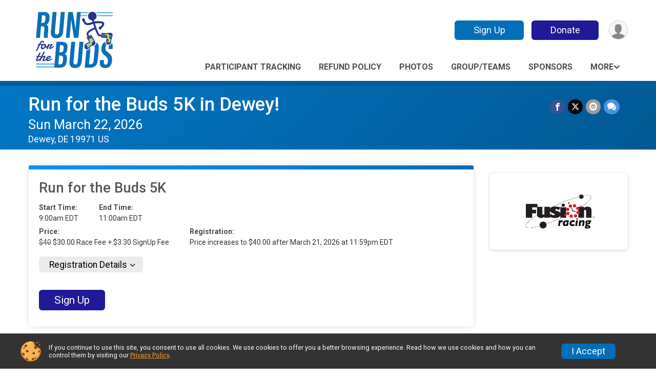

--- FILE ---
content_type: text/html; charset=utf-8
request_url: https://runsignup.com/Race/Events/DE/Newark/RunfortheBudsDE
body_size: 8436
content:
<!DOCTYPE html>
<html lang="en-US">
	<head>
				<script defer="defer" src="https://cdnjs.runsignup.com/ajax/libs/webfont/1.6.28/webfontloader.js" integrity="sha512-v/wOVTkoU7mXEJC3hXnw9AA6v32qzpknvuUF6J2Lbkasxaxn2nYcl+HGB7fr/kChGfCqubVr1n2sq1UFu3Gh1w==" crossorigin="anonymous"></script>
		<link rel="preconnect" href="https://fonts.gstatic.com" />
		<link rel="preconnect" href="https://www.gstatic.com" />
		<link rel="preconnect" href="https://fonts.googleapis.com" />

				<script defer="defer" type="text/javascript" src="https://d368g9lw5ileu7.cloudfront.net/js/race/templates/raceTemplate3.min.bOzgCU.js"></script>		<script defer="defer" type="text/javascript" src="https://d368g9lw5ileu7.cloudfront.net/js/ui/stickyHeader.min.bLz6Mi.js"></script>
				<script defer="defer" type="text/javascript" src="https://d368g9lw5ileu7.cloudfront.net/js/components/lazyLoad.min.bLGmDc.js"></script>		
				<link rel="stylesheet" type="text/css" href="https://d368g9lw5ileu7.cloudfront.net/css/frameRaceTemplate3.scss.rsu.min.bPyai9.css" />

		

			<meta name="viewport" content="width=device-width,initial-scale=1,shrink-to-fit=no,viewport-fit=cover" />
	<meta http-equiv="Content-Type" content="text/html;charset=utf-8" />
<meta name="verify-v1" content="pPPI9MXDo069DhV+2itqhV46AR8OWnG+NxzCulTUTns=" />
<meta name="google-site-verification" content="wFyq2zuG7IBY5ilQqEELBypyn04UZIYBgKPHrTMnTUg" />

	<link rel="canonical" href="https://runsignup.com/Race/Events/DE/Newark/RunfortheBudsDE" />

								<link rel="search" type="application/opensearchdescription+xml" title="RunSignup" href="/opensearch.xml" />
	
<title>Run for the Buds 5K in Dewey!</title>

	<meta property="og:url" content="https://runsignup.com/Race/Events/DE/Newark/RunfortheBudsDE" />

		
	<meta property="og:title" content="Run for the Buds 5K in Dewey!" />
	<meta name="twitter:title" content="Run for the Buds 5K in Dewey!" />
			<meta name="keywords" content="Run, Running, Sign Up, Race Register, Race Director" />
	<meta name="description" content="The Run for the Buds 5K in Dewey! is on Sunday March 22, 2026." />
	<meta property="og:description" content="The Run for the Buds 5K in Dewey! is on Sunday March 22, 2026." />
	<meta name="twitter:description" content="The Run for the Buds 5K in Dewey! is on Sunday March 22, 2026." />
	<meta property="og:type" content="website" />
				
									
										<meta property="og:image" content="https://d368g9lw5ileu7.cloudfront.net/races/race70244-social1200x630.bLxNdg.jpg" />

										<meta property="og:image:width" content="1200" />
				<meta property="og:image:height" content="630" />
			
			<meta name="twitter:card" content="summary_large_image" />
			<meta name="twitter:image" content="https://d368g9lw5ileu7.cloudfront.net/races/race70244-social1200x630.bLxNdg.jpg" />
				<meta property="og:site_name" content="Run for the Buds 5K in Dewey!" />

		



		<link rel="icon" href="https://d368g9lw5ileu7.cloudfront.net/img/nonversioned/favicon/runsignup/icon.png" type="image/png" /> 	<link rel="icon" href="https://d368g9lw5ileu7.cloudfront.net/img/nonversioned/favicon/runsignup/icon.svg" type="image/svg+xml" /> 
		<link rel="apple-touch-icon" href="https://d368g9lw5ileu7.cloudfront.net/img/nonversioned/favicon/runsignup/apple-touch-icon.png" /> 
	<link rel="manifest" href="https://d368g9lw5ileu7.cloudfront.net/manifest/runsignup/site.bJOg53.webmanifest" />

				
							


		
				
								<link rel="stylesheet" type="text/css" href="https://d3dq00cdhq56qd.cloudfront.net/c310220.bPxM_5.bPnVsG/race/70244/a36764b1dbcb19824060bd3a585cef1c/themedRaceTemplate3-otf.scss.css" />
			
				<!-- DYNAMIC_CSS_PLACEHOLDER -->

				
<link rel="stylesheet" type="text/css" href="https://iad-dynamic-assets.runsignup.com/us-east-1-src/prod/iconfonts/ee8f7e0577a3411fb0287beac2f41140/style.css" />
				
	<script type="text/javascript" src="https://cdnjs.runsignup.com/ajax/libs/jquery/3.7.1/jquery.min.js" integrity="sha512-v2CJ7UaYy4JwqLDIrZUI/4hqeoQieOmAZNXBeQyjo21dadnwR+8ZaIJVT8EE2iyI61OV8e6M8PP2/4hpQINQ/g==" crossorigin="anonymous"></script>
	<script type="text/javascript" src="https://cdnjs.runsignup.com/ajax/libs/jqueryui/1.14.1/jquery-ui.min.js" integrity="sha512-MSOo1aY+3pXCOCdGAYoBZ6YGI0aragoQsg1mKKBHXCYPIWxamwOE7Drh+N5CPgGI5SA9IEKJiPjdfqWFWmZtRA==" crossorigin="anonymous"></script>

<script type="application/json" id="sessionJsData">
{
			"csrf": "Wy8SQdSTZw5TLAJwcKNL\/9ivPppQdHvy",
		"serverTzOffset": -18000000
}
</script>

<script type="text/javascript" src="https://d368g9lw5ileu7.cloudfront.net/js/session.min.bN4VU_.js"></script><script type="text/javascript" src="https://d368g9lw5ileu7.cloudfront.net/js/utils.min.bPhFFz.js"></script><script type="text/javascript" src="https://d368g9lw5ileu7.cloudfront.net/js/windows.min.bz27OH.js"></script>
	<script defer="defer" type="text/javascript" src="https://d368g9lw5ileu7.cloudfront.net/js/analytics/runalytics.min.bOsW8C.js"></script>	<script type="application/json" id="runalyticsData">
	{
					"raceId": 70244,
			"timezone": "America\/New_York",
				"analyticsApiBaseUrl": "https:\/\/analytics.runsignup.com\/prod\/",
		"validTrackingSources": [1,100,200,300,400,500,600],
		"validTrackingMediums": [1,200,201,202,203,204,300,400,500,501,600]
	}
	</script>


		
									


	
					<script async src="https://www.googletagmanager.com/gtag/js?id=G-EW8QY8DJRE"></script>
		<script>//<![CDATA[
			window.dataLayer = window.dataLayer || [];
			function gtag(){dataLayer.push(arguments);}
			gtag('js', new Date());
			gtag('config', "G-EW8QY8DJRE"
											);
		//]]></script>
	
															<script async src="https://www.googletagmanager.com/gtag/js?id=G-QKEVS8BTWC"></script>
		<script>//<![CDATA[
			window.dataLayer = window.dataLayer || [];
			function gtag(){dataLayer.push(arguments);}
			gtag('js', new Date());
			gtag('config', "G-QKEVS8BTWC",
				{				"domain": "runsignup.com",
				"user_type": "public",
				"business_line": "RunSignup",
				"site_type": "Race Site"				}
			);
								//]]></script>
	
				
		
					
				
				<script defer="defer" type="text/javascript" src="https://d368g9lw5ileu7.cloudfront.net/js/ui/rsuMobileNav.min.bO77bH.js"></script>	</head>
	<body data-popup-style="1">

				<a href="#mainContent" class="rsuBtn rsuBtn--xs rsuBtn--themed margin-0 rsuSkipNavLink">Skip to main content</a>

					<div id="blackOverlay" class="overlay overlayBlack"></div>



	<div id="acceptCookies" style="display: none;">
		<p>
			In order to use RunSignup, your browser must accept cookies.  Otherwise, you will not be able to register for races or use other functionality of the website.
			However, your browser doesn't appear to allow cookies by default.
		</p>
					<p>
				<b>Click the “Accept Cookie Policy” button below to accept the use of cookies on your browser.</b>
			</p>
			<p>
				If you still see this message after clicking the link, then your browser settings are likely set to not allow cookies.
				Please try enabling cookies.  You can find instructions at <a href="https://www.whatismybrowser.com/guides/how-to-enable-cookies/auto">https://www.whatismybrowser.com/guides/how-to-enable-cookies/auto</a>.
			</p>
			<hr class="hr--gray" />
			<div class="ta-center submitBackLinks">
				<form method="post" action="/WidgetAux/AcceptCookies" target="acceptCookies">
					<button type="submit" class="rsuBtn rsuBtn--primary">Accept Cookie Policy</button>
				</form>
			</div>
				<iframe name="acceptCookies" height="0" width="0" frameborder="0" scrolling="no"></iframe>
	</div>
	<script type="text/javascript" src="https://d368g9lw5ileu7.cloudfront.net/js/acceptCookiesPopup.min.bEboUX.js"></script>


				

				
		
								
	<div class="stickyHeader" data-scroll-top-down="160">
		<div class="stickyHeader__container container">
			<div class="stickyHeader__left">
				<button type="button" class="rsuMobileNavMenuBtn rsuMobileNavMenuBtn--sticky" aria-label="Toggle Mobile Navigation"><i class="icon icon-menu" aria-hidden="true" ></i></button>
				<div class="stickyHeader__logo hidden-xs-down">
										<a href="/Race/DE/Dewey/RunfortheBudsDE" >
													<img src="https://d368g9lw5ileu7.cloudfront.net/uploads/generic/genericImage-websiteLogo-76908-1765209012.565-0.bPnVo0.png" alt="Run for the Buds 5K in Dewey! home" />
											</a>
				</div>
				<div class="stickyHeader__details">
					<h2 class="" >
													<a href="/Race/DE/Dewey/RunfortheBudsDE">Run for the Buds 5K in Dewey!</a>
																							</h2>
					<span class="date">
																																																																										Sun March 22 2026
																											
																										</span>
				</div>
			</div>

						<div class="stickyHeader__actions stickyHeader__actions--mobile-flex">
								
																			<a href="/Race/Register/?raceId=70244" class="rsuBtn rsuBtn--secondary rsuBtn--md rsuBtn--mobile-responsive margin-tb-0">
							Sign Up
													</a>
																																		<a href="/Race/Donate/DE/Dewey/RunfortheBudsDE" class="rsuBtn rsuBtn--primary rsuBtn--md rsuBtn--mobile-responsive margin-tb-0">
														Donate
						
													</a>
									
			</div>
			<div class="stickyHeader__avatar-menu hidden-xs-down margin-l-10">
								
<button type="button" aria-label="User Menu" class="rsuCircleImg rsuCircleImg--xs "  data-rsu-menu="userRsuMenu2" style="background-image: url(https://d368g9lw5ileu7.cloudfront.net/img/user.bOhrdK.svg);"></button>
<div class="rsuMenu padding-0" id="userRsuMenu2" hidden="hidden">
	<div class="rsuMenu__content overflow-auto">
		<div class="rsuAccountMenu">
			<div class="rsuAccountMenu__header">
																					<img src="https://d368g9lw5ileu7.cloudfront.net/img/logos/logo-rsu.bIAeuH.svg"
					alt=""
					class="rsuAccountMenu__logo"
					style="width: 200px;"
				/>
			</div>
			<div class="rsuAccountMenu__content">
																		<a href="/Login" class="rsuAccountMenu__link">
						<div class="rsuAccountMenu__link__main">
							<div class="rsuAccountMenu__link__img rsuAccountMenu__link__img--signIn" aria-hidden="true"></div>
							<div class="rsuAccountMenu__link__content">
								<div class="rsuAccountMenu__link__content__title">Sign In</div>
							</div>
						</div>
					</a>

										<a href="/CreateAccount?redirect=%2FRace%2FEvents%2FDE%2FNewark%2FRunfortheBudsDE" class="rsuAccountMenu__link">
						<div class="rsuAccountMenu__link__main">
							<div class="rsuAccountMenu__link__img rsuAccountMenu__link__img--createAccount" aria-hidden="true"></div>
							<div class="rsuAccountMenu__link__content">
								<div class="rsuAccountMenu__link__content__title">Create Account</div>
							</div>
						</div>
					</a>

										<a href="https://help.runsignup.com/" class="rsuAccountMenu__link" target="_blank" rel="noopener noreferrer">
						<div class="rsuAccountMenu__link__main">
							<div class="rsuAccountMenu__link__img rsuAccountMenu__link__img--help" aria-hidden="true"></div>
							<div class="rsuAccountMenu__link__content">
								<div class="rsuAccountMenu__link__content__title">Help</div>
							</div>
						</div>
					</a>
							</div>
		</div>
	</div>
</div>

<script defer="defer" type="text/javascript" src="https://d368g9lw5ileu7.cloudfront.net/js/ui/rsuMenu.min.bNnn_m.js"></script>			</div>
		</div>
	</div>
		
				
<nav class="runnerUI3Nav rsuMobileNav rsuMobileNav--left" data-focus="#rsuMobileNavCloseBtn" aria-hidden="true">
	<button type="button" id="rsuMobileNavCloseBtn" class="rsuMobileNav__closeBtn rsuBtn rsuBtn--text--white rsuBtn--padding-xs margin-t-25 margin-l-10 margin-b-0" aria-label="Close or Skip Mobile Navigation"><i class="icon icon-cross fs-md-2 margin-0" aria-hidden="true" ></i></button>
	<div class="rsuMobileNav__content">
		<ul>
																										<li class="rsuMobileNav__link">
											<a href="/Race/RegistrationLookup/?raceId=70244"
													>Participant Tracking</a>
					
														</li>
																						<li class="rsuMobileNav__link">
											<a href="/Race/70244/RefundPolicy"
													>Refund Policy</a>
					
														</li>
												<li class="rsuMobileNav__link">
											<a href="/Race/Photos/DE/Dewey/RunfortheBudsDE"
													>Photos</a>
					
														</li>
												<li class="rsuMobileNav__link">
											<a href="/RaceGroups/70244"
													>Group/Teams</a>
					
														</li>
																	<li class="rsuMobileNav__link">
											<a href="/Race/Sponsors/DE/Dewey/RunfortheBudsDE"
													>Sponsors</a>
					
														</li>
												<li class="rsuMobileNav__link">
											<a href="/Race/70244/RaceInsurance"
													>Race Insurance</a>
					
														</li>
												</ul>
	</div>
</nav>

				<div class="rsuMobileNavOverlay"></div>

				<div class="rsu-template-wrapper rsuMobileNavPageContainer">
			<div id="transparencyScreen"></div>

						
										
				
<div class="rsu-racesite-template2">
		
			
				
<div class="head">
	<div class="container">
		<div class="flex-parent flex-wrap">
			<button type="button" class="rsuMobileNavMenuBtn" aria-label="Toggle Mobile Navigation"><i class="icon icon-menu" aria-hidden="true" ></i></button>
			<div class="template-race-logo">
								<a href="/Race/DE/Dewey/RunfortheBudsDE" >
											<img src="https://d368g9lw5ileu7.cloudfront.net/uploads/generic/genericImage-websiteLogo-76908-1765209012.565-0.bPnVo0.png" alt="Run for the Buds 5K in Dewey! home" />
									</a>
			</div>
			<div class="flex-1 flex-parent template-head-right flex-direction-column">
				<div class="action-buttons flex-parent align-items-center">
																																	<a href="/Race/Register/?raceId=70244" class="rsuBtn rsuBtn--secondary rsuBtn--mobile-responsive rsuBtn--full-width-sm margin-0 margin-r-15">
								Sign Up
															</a>
																																								<a href="/Race/Donate/DE/Dewey/RunfortheBudsDE" class="rsuBtn rsuBtn--primary rsuBtn--mobile-responsive rsuBtn--full-width-sm margin-0">
																Donate
							
															</a>
																							
					<div class="template-avatar-menu">
						
<button type="button" aria-label="User Menu" class="rsuCircleImg rsuCircleImg--xs "  data-rsu-menu="userRsuMenu" style="background-image: url(https://d368g9lw5ileu7.cloudfront.net/img/user.bOhrdK.svg);"></button>
<div class="rsuMenu padding-0" id="userRsuMenu" hidden="hidden">
	<div class="rsuMenu__content overflow-auto">
		<div class="rsuAccountMenu">
			<div class="rsuAccountMenu__header">
																					<img src="https://d368g9lw5ileu7.cloudfront.net/img/logos/logo-rsu.bIAeuH.svg"
					alt=""
					class="rsuAccountMenu__logo"
					style="width: 200px;"
				/>
			</div>
			<div class="rsuAccountMenu__content">
																		<a href="/Login" class="rsuAccountMenu__link">
						<div class="rsuAccountMenu__link__main">
							<div class="rsuAccountMenu__link__img rsuAccountMenu__link__img--signIn" aria-hidden="true"></div>
							<div class="rsuAccountMenu__link__content">
								<div class="rsuAccountMenu__link__content__title">Sign In</div>
							</div>
						</div>
					</a>

										<a href="/CreateAccount?redirect=%2FRace%2FEvents%2FDE%2FNewark%2FRunfortheBudsDE" class="rsuAccountMenu__link">
						<div class="rsuAccountMenu__link__main">
							<div class="rsuAccountMenu__link__img rsuAccountMenu__link__img--createAccount" aria-hidden="true"></div>
							<div class="rsuAccountMenu__link__content">
								<div class="rsuAccountMenu__link__content__title">Create Account</div>
							</div>
						</div>
					</a>

										<a href="https://help.runsignup.com/" class="rsuAccountMenu__link" target="_blank" rel="noopener noreferrer">
						<div class="rsuAccountMenu__link__main">
							<div class="rsuAccountMenu__link__img rsuAccountMenu__link__img--help" aria-hidden="true"></div>
							<div class="rsuAccountMenu__link__content">
								<div class="rsuAccountMenu__link__content__title">Help</div>
							</div>
						</div>
					</a>
							</div>
		</div>
	</div>
</div>

					</div>
				</div>
				<div class="race-navigation flex-1">
					<nav class="runnerUI3Nav">
						<ul class="menu primaryMenu">
																						
	<li >
		<a
							href="/Race/RegistrationLookup/?raceId=70244"
								>Participant Tracking</a>

					</li>
															
	<li >
		<a
							href="/Race/70244/RefundPolicy"
								>Refund Policy</a>

					</li>
															
	<li >
		<a
							href="/Race/Photos/DE/Dewey/RunfortheBudsDE"
								>Photos</a>

					</li>
															
	<li >
		<a
							href="/RaceGroups/70244"
								>Group/Teams</a>

					</li>
															
	<li >
		<a
							href="/Race/Sponsors/DE/Dewey/RunfortheBudsDE"
								>Sponsors</a>

					</li>
																													<li><button type="button" value="menuShowMore" class="parent icon-angle-down">More</button></li>
													</ul>
					</nav>
				</div>
			</div>
										<div class="container">
					<div class="menu-more" style="display:none;">
						<ul class="menu container">
																						
	<li >
		<a
							href="/Race/70244/RaceInsurance"
								>Race Insurance</a>

					</li>
													</ul>
					</div>
				</div>
					</div>
	</div>
</div>

														
<div class="race-branding-interior ">
	<div class="container">
		<div class="p-rel race-details flex-parent flex-responsive flex-space-between  ">
			<div class="flex-2">
								<h1 class="runnerUITitle " >
											<a href="/Race/DE/Dewey/RunfortheBudsDE">Run for the Buds 5K in Dewey!</a>
																			</h1>

								<div class="race-date">
										
																				Sun March 22, 2026
									
							</div>

								<div class="race-location">
																							Dewey, DE 19971 US
											
														</div>
			</div>

						<div class="race-socialshare margin-t-15">
				<div class="shareLinks">
																		




		
												
						






<div class="rsuSocialMediaBtnGroup padding-10">
		<button type="button" class="rsuSocialMediaBtn icon icon-facebook rsuSocialMediaBtn--fb rsuSocialMediaBtn--small" aria-label="Share on Facebook"
		data-share-type="facebook"
		data-url=""
	>
	</button>
	
		<button type="button" class="rsuSocialMediaBtn icon icon-twitter-x rsuSocialMediaBtn--tw rsuSocialMediaBtn--small" data-share-type="twitter" data-popup-id-prefix="raceShareLink" aria-label="Share on Twitter"></button>
	
	<div id="raceShareLink-socialSharePopup-twitter" hidden="hidden" data-append-url="true">
		<div class="formInput margin-t-15">
			<label class="formInput__label margin-t-5" for="socialShareTwitterMessage">Enter your Tweet</label>
			<textarea rows="5" cols="100" class="noTinyMce margin-t-5" id="socialShareTwitterMessage" placeholder="Your Message" required="required">	Check out this race! </textarea>
		</div>

				<div data-action="post">
			<div class="ta-center submitBackLinks">
				<a href="#" rel="me" target="_blank" class="submit rsuBtn rsuBtn--twitter margin-0"><i class="icon icon-twitter-x margin-r-10" aria-hidden="true" ></i> Tweet</a>
			</div>
		</div>
	</div>

				<button type="button" class="rsuSocialMediaBtn icon icon-mail4 rsuSocialMediaBtn--gray rsuSocialMediaBtn--small" aria-label="Share via Email"
		data-share-type="email"
		data-default-recipient=""
		data-email-subject="Check out this race!"
		data-email-body="Check out this race!"
		data-append-current-url="true"
	>
	</button>
		<button type="button" class="rsuSocialMediaBtn icon icon-bubbles2 rsuSocialMediaBtn--sms rsuSocialMediaBtn--small" data-share-type="sms" data-popup-id-prefix="raceShareLink" aria-label="Share through Text"></button>
	
		<div id="raceShareLink-socialSharePopup-sms" hidden="hidden" data-append-url="true">
		<div class="formInput margin-t-15">
			<label class="formInput__label" for="socialShareSmsMessage">Enter your message</label>
			<textarea rows="5" cols="100" class="noTinyMce margin-t-5" id="socialShareSmsMessage" placeholder="Your Message" required="required">Check out this race!</textarea>
		</div>
		<p class="padding-0 ta-center fs-xs-2">Please be advised that utilizing this text feature may result in additional SMS and data charges from your mobile service provider. </p>
		<div data-action="send">
			<div class="ta-center submitBackLinks">
				<a href="" class="submit rsuBtn rsuBtn--twitter margin-0"><i class="icon icon-bubble" aria-hidden="true" ></i> Send Text</a>
			</div>
		</div>
	</div>
</div>

<script defer="defer" type="text/javascript" src="https://d368g9lw5ileu7.cloudfront.net/js/rsuSocialMediaButtons.min.bMZnZw.js"></script>															</div>
			</div>
		</div>
	</div>

		
	<span class="hero-opacity"></span>
</div>
								
				
		<script type="application/ld+json">{"@context":"http:\/\/schema.org","@type":"SportsEvent","additionalType":"Product","name":"Run for the Buds 5K in Dewey!","location":{"@type":"Place","name":"Dewey","address":{"@type":"PostalAddress","streetAddress":"2009 Coastal Highway","addressLocality":"Dewey","postalCode":"19971","addressRegion":"DE","addressCountry":"US"}},"startDate":"2026-03-22T09:00:00-04:00","endDate":"2026-03-22T11:00:59-04:00","description":"Celebrate the weekend of World Down Syndrome Day with us through a morning of movement by the shore and an after-party as lively as our community is.\u00a0\nWe are thrilled to bring this annual race to one of our favorite spots: The Starboard! Join us at this amazing venue to celebrate the individuals in our community with Down syndrome, to raise awareness for our mission, and to support the programs, events, and resources we provide to our members throughout their entire lives.\u00a0\nThe proceeds of the 19th Annual Run for the Buds benefit the Down Syndrome Association of Delaware. The DSA of Delaware is a nonprofit organization that supports families, promotes community involvement, and encourages a lifetime of opportunities for people with Down syndrome. We envision a community in which individuals with Down syndrome are healthy, happy, and successful!","url":"https:\/\/runsignup.com\/Race\/Events\/DE\/Newark\/RunfortheBudsDE","image":"https:\/\/d368g9lw5ileu7.cloudfront.net\/races\/races-70xxx\/70244\/raceBanner-dd5Vdo4x-bPjGZn.png","organizer":{"@type":"Organization","name":"Run for the Buds 5K in Dewey!","url":"https:\/\/runsignup.com\/"},"offers":{"@type":"AggregateOffer","offers":[{"@type":"Offer","name":"Run for the Buds 5K","price":"30.00","priceCurrency":"USD","priceValidUntil":"2026-03-21T23:59:59-04:00"}],"highPrice":"40.00","lowPrice":"25.00","priceCurrency":"USD","availability":"https:\/\/schema.org\/InStock","url":"https:\/\/runsignup.com\/Race\/Events\/DE\/Newark\/RunfortheBudsDE","validFrom":"2025-11-21T00:00:00-05:00","offerCount":1}}</script>

					
											<div class="race-content">
			<main id="mainContent">
																<div class="container">
					<div class="bs4-row">
						<div class="col-md-9">
														
							
		
	
	

		
												<div class="rsuTile rsuBorderTop rounded-6 padding-20 margin-b-15">
					



<div class="event" id="event-1081102">
	<div>
		<h2 class="fs-lg-1">Run for the Buds 5K</h2>
				<div>
						<div class="margin-tb-10"></div>
			<div class="margin-t-15">
																																																												<dl class="dataList margin-r-20">
																									<div>
							<dt>Start Time:</dt>
							<dd>9:00am EDT</dd>
						</div>
													<div>
								<dt>End Time:</dt>
								<dd>11:00am EDT</dd>
							</div>
											</dl>
				
													<dl class="dataList">
																		
												
																																											<div>
									<dt>Price:</dt>
									<dd>
																																										<span class="strikethrough">$40</span>																						$30.00 Race Fee
																																				+ $3.30 SignUp Fee
																																	
																													</dd>
								</div>

								<div>
									<dt>Registration:</dt>
									<dd>
																																	Price increases
																																																				to $40.00
																																					after March 21, 2026 at 11:59pm EDT
																														</dd>
								</div>

																																																											</dl>
				</div>

																					
													<div class="margin-b-15">
						<button type="button" class="rsuBtn rsuBtn--theme-background rsuBtn--sm rsuExpando margin-t-10" data-content-id="registrationDetailsExpando-1081102" aria-controls="registrationDetailsExpando-1081102">Registration Details</button>
						<div class="rsuExpando__content margin-t-10" id="registrationDetailsExpando-1081102" aria-expanded="false" hidden="hidden">
							<div class="rsuWell rounded-6">
																	<table class="data-display-5">
										<thead>
											<tr>
												<th>Registration Starting</th>
												<th>Registration Ending</th>
																									<th>Price</th>
																							</tr>
										</thead>
										<tbody>
																							<tr>
													<td>January 1, 2026, 12:00am EST</td>
													<td>March 21, 2026, 11:59pm EDT</td>
																											<td>
																																																														<span class="strikethrough">$40</span>																																$30.00 Race Fee
																																																			+ $3.30 SignUp Fee
																		<i class="icon icon-info fs-sm-2 va-middle" aria-label="More information" role="button" tabindex="0" data-tippy-template="tooltip-signupFeeHelp"></i>
																																																														</td>
																									</tr>
																							<tr>
													<td>March 22, 2026, 12:00am EDT</td>
													<td>March 22, 2026, 9:00am EDT</td>
																											<td>
																																																																																														$40.00 Race Fee
																																																			+ $3.90 SignUp Fee
																		<i class="icon icon-info fs-sm-2 va-middle" aria-label="More information" role="button" tabindex="0" data-tippy-template="tooltip-signupFeeHelp"></i>
																																																														</td>
																									</tr>
																					</tbody>
									</table>

																											
										
																				
																																	<h5 class="margin-t-20 margin-b-5 color-black">Club Membership Discounts</h5>
							<div>
								<p class="fs-sm-1">
									Club membership discounts are automatically applied on the payment page during registration.
									You should use the account you used to register for the club to apply for this discount.
									We will also attempt to match on name/date of birth.
								</p>
								<table class="data-display-5 margin-t-10">
									<thead>
										<tr>
											<th>Club</th>
											<th>Discount</th>
										</tr>
									</thead>
									<tbody>
																																																																						<tr>
														<td><a href="/Club/922" target="_blank">Fusion Running Club</a> - , </td>
														<td>																									20%
																																																</td>
													</tr>
																																										</tbody>
								</table>
							</div>
											
										
								
							</div>
						</div>
					</div>
				
								<div class="event-actions">
																																							<a href="/Race/Register/?raceId=70244&amp;eventId=1081102" class="rsuBtn rsuBtn--primary rsuBtn--md">Sign Up</a>
							
							
																									
									</div>
				
													</div>
	</div>
</div>


<script type="application/ld+json">{"@context":"http:\/\/schema.org","@type":"SportsEvent","name":"Run for the Buds 5K","startDate":"2026-03-22T09:00:00-04:00","endDate":"2026-03-22T11:00:59-04:00","url":"https:\/\/runsignup.com\/Race\/Events\/DE\/Dewey\/RunfortheBudsDE#event-1081102","location":{"@type":"Place","name":"Dewey","address":{"@type":"PostalAddress","streetAddress":"2009 Coastal Highway","addressLocality":"Dewey","postalCode":"19971","addressRegion":"DE","addressCountry":"US"}},"offers":[{"@type":"AggregateOffer","offers":{"@type":"Offer","name":"Run for the Buds 5K","price":"30.00","priceCurrency":"USD","priceValidUntil":"2026-03-21T23:59:59-04:00","url":"https:\/\/runsignup.com\/Race\/Register\/?raceId=70244&eventId=1081102"},"availability":"https:\/\/schema.org\/InStock","highPrice":"30.00","lowPrice":"30.00","priceCurrency":"USD","url":"https:\/\/runsignup.com\/Race\/Events\/DE\/Dewey\/RunfortheBudsDE#event-1081102","validFrom":"2026-01-01T00:00:00-05:00","offerCount":1}],"organizer":{"@type":"Organization","name":"Run for the Buds 5K in Dewey!","url":"https:\/\/runsignup.com\/"},"superEvent":{"@type":"SportsEvent","additionalType":"Product","name":"Run for the Buds 5K in Dewey!","url":"https:\/\/runsignup.com\/Race\/DE\/Dewey\/RunfortheBudsDE","location":{"@type":"Place","name":"Dewey","address":{"@type":"PostalAddress","streetAddress":"2009 Coastal Highway","addressLocality":"Dewey","postalCode":"19971","addressRegion":"DE","addressCountry":"US"}},"startDate":"2026-03-22T00:00:00-04:00","endDate":"2026-03-22T23:59:59-04:00","image":"https:\/\/d368g9lw5ileu7.cloudfront.net\/races\/races-70xxx\/70244\/raceBanner-dd5Vdo4x-bPjGZn.png"}}</script>
				</div>
								
		

<script type="text/javascript">//<![CDATA[
	$(function() {
		// Expand event group
		if (/^#eventGroup-/.test(window.location.hash))
			$(window.location.hash).find(".eventGroupDetailsToggle").click();
	});
//]]></script>

<div id="tooltip-signupFeeHelp" hidden="hidden">
			This is a service fee for processing your  registration. This may be slightly higher or lower per registrant than the amount shown here.	</div>

<script defer="defer" type="text/javascript" src="https://d368g9lw5ileu7.cloudfront.net/js/ui/expando.min.bObPAI.js"></script>						</div>
													<div class="col-md-3">
								





								<div class="sponsor-grid sponsor-grid--ver">
				<div class="sponsor-grid__outer"><a href="http://www.fusionracetiming.com" rel="noopener noreferrer" target="_blank"><div class="sponsor-grid__img" style="background-image: url(https://d368g9lw5ileu7.cloudfront.net/races/race70244-racesponsor-0.bPjhbT.png);"></div></a></div>
			
			</div>
			
		
	<script type="application/json" id="sponsorLogoAssetsAnalyticsData">
	{
		"sponsorLogoAssetIds": ["ff37f13d-a87b-44d1-bfb8-2dede949b59c"]
	}
	</script>

							</div>
											</div>
				</div>
			</main>
		</div>
	
		
<div class="race-footer noPrint">
		

		
	<div class="bs4-row no-gutters race-footer-navigation">
		<div class="col-md-12">
			<div class="container">
				<div class="bs4-row foot-nav-column ">
																<div class="col-md-3 col-sm-3 race-footer-logo">
							<div class="race-logo-footer">
								<span class="footer-scale">
																		
																												<img src="https://d368g9lw5ileu7.cloudfront.net/uploads/generic/genericImage-websiteLogo-76908-1765209012.565-0.bPnVo0.png" alt="Run for the Buds 5K in Dewey!" />
																	</span>
							</div>
						</div>
					
																							<div class="col-md-3 col-sm-3 foot-nav-items">
								<ul>
																																																															<li>
													<a href="/Race/RegistrationLookup/?raceId=70244" class="foot-nav-item">Participant Tracking</a>
												</li>
																																																																																				<li>
													<a href="/RaceGroups/70244" class="foot-nav-item">Group/Teams</a>
												</li>
																																						</ul>
							</div>
													<div class="col-md-3 col-sm-3 foot-nav-items">
								<ul>
																																																															<li>
													<a href="/Race/70244/RefundPolicy" class="foot-nav-item">Refund Policy</a>
												</li>
																																																																																				<li>
													<a href="/Race/Sponsors/DE/Dewey/RunfortheBudsDE" class="foot-nav-item">Sponsors</a>
												</li>
																																						</ul>
							</div>
													<div class="col-md-3 col-sm-3 foot-nav-items">
								<ul>
																																																															<li>
													<a href="/Race/Photos/DE/Dewey/RunfortheBudsDE" class="foot-nav-item">Photos</a>
												</li>
																																																																																				<li>
													<a href="/Race/70244/RaceInsurance" class="foot-nav-item">Race Insurance</a>
												</li>
																																						</ul>
							</div>
															</div>
			</div>
		</div>
	</div>

	<div class="bs4-row no-gutters race-copyright">
				<div class="col-md-12">
			<div class="container">										<footer>
											<span class="copyrightText">Powered by RunSignup, &copy; 2026</span>
					
																																				<span class="alignRight margin-r-15">
							<a href="/Race/70244/PrivacyPolicy">Privacy Policy</a> |
							<a id="footerContactLink" href="/Race/Info/DE/Dewey/RunfortheBudsDE#contactFormSection" target="_blank" rel="noopener noreferrer">Contact This Race</a>
						</span>
									</footer>
						</div>		</div>
	</div>
</div>

	<script defer="defer" src="https://cdnjs.runsignup.com/ajax/libs/popper.js/2.11.8/umd/popper.min.js" integrity="sha512-TPh2Oxlg1zp+kz3nFA0C5vVC6leG/6mm1z9+mA81MI5eaUVqasPLO8Cuk4gMF4gUfP5etR73rgU/8PNMsSesoQ==" crossorigin="anonymous"></script>
	<script defer="defer" src="https://cdnjs.runsignup.com/ajax/libs/tippy.js/6.3.7/tippy.umd.min.js" integrity="sha512-2TtfktSlvvPzopzBA49C+MX6sdc7ykHGbBQUTH8Vk78YpkXVD5r6vrNU+nOmhhl1MyTWdVfxXdZfyFsvBvOllw==" crossorigin="anonymous"></script>

		</div>

			
						
		</div>

				




														



<div id="cookiePolicyPopup" class="drawer drawer--bottom">
	<div class="drawer__content flex-parent flex-responsive align-items-center">
		<img src="https://d368g9lw5ileu7.cloudfront.net/img/frontend2018/cookie-img.bFehfM.png" width="40" height="40" alt="" class="margin-r-15 margin-r-0-medium-down hidden-phone" />
				<div class="flex-2 margin-r-15 hidden-md-down">
			<p class="fs-xs-2 margin-0 padding-tb-5 lh-initial">
				If you continue to use this site, you consent to use all cookies. We use cookies to offer you a better browsing experience. Read how we use cookies and how you can control them by visiting our <a href="/About-Us/Privacy-Policy" target="_blank">Privacy Policy</a>.
			</p>
		</div>
				<div class="flex-2 hidden-md-up">
			<p class="fs-sm-1 margin-0 padding-tb-5 lh-initial">
				If you continue to use this site, you consent to use all cookies. <button type="button" class="rsuExpando bkg-none border-0 color-inherit fs-sm-1" data-content-id="cookieMsg" aria-controls="cookieMsg">Learn More</button>
			</p>
			<div class="rsuExpando__content" id="cookieMsg" aria-expanded="false" hidden="hidden">
				<p class="fs-xs-2 margin-0">We use cookies to offer you a better browsing experience. Read how we use cookies and how you can control them by visiting our <a href="/About-Us/Privacy-Policy" target="_blank">Privacy Policy</a>.</p>
			</div>
		</div>
				<button type="button" class="rsuBtn rsuBtn--secondary rsuBtn--sm">I Accept</button>
	</div>
</div>

<script defer="defer" type="text/javascript" src="https://d368g9lw5ileu7.cloudfront.net/js/frontend.min.bOuWg-.js"></script>						

																			
		
		
		
		
		
		
		
		
		
		
		
			
						
				
		
		
		
		
		
		
		
				
		
		
		
		
			
									
				
	</body>
</html>
<!-- Response time: 0.058867 --><!-- DB: N -->